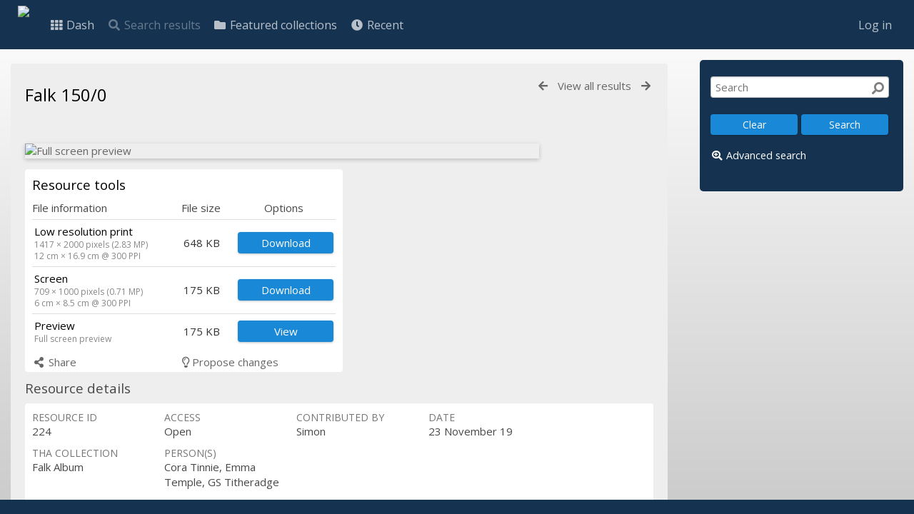

--- FILE ---
content_type: text/html; charset=UTF-8
request_url: https://digital.theatreheritage.org.au/pages/view.php?ref=205&search=%21collection2+&order_by=collection&offset=135&restypes=&starsearch=&archive=0&per_page=0&default_sort_direction=DESC&sort=ASC&context=Root&k=&curpos=&go=previous&
body_size: 13321
content:

<!DOCTYPE html>
<html lang="en">	

<!--

 ResourceSpace version SVN 9.8
 For copyright and license information see /documentation/licenses/resourcespace.txt
 https://www.resourcespace.com
 -->

<head>
<meta http-equiv="Content-Type" content="text/html; charset=UTF-8" />
<meta http-equiv="X-UA-Compatible" content="IE=edge" />
<META HTTP-EQUIV="CACHE-CONTROL" CONTENT="NO-CACHE">
<META HTTP-EQUIV="PRAGMA" CONTENT="NO-CACHE">

<meta name="viewport" content="width=device-width, initial-scale=1.0, maximum-scale=1.0" />

<title>Theatre Heritage Australia Digital Collection</title>
<link rel="icon" type="image/png" href="https://digital.theatreheritage.org.au/filestore/system/config/header_favicon.png" />

<!-- Load jQuery and jQueryUI -->
<script src="https://digital.theatreheritage.org.au/lib/js/jquery-3.6.0.min.js?css_reload_key=222" type="42fbb64cf0314d37d05f8be3-text/javascript"></script>
<script src="https://digital.theatreheritage.org.au/lib/js/jquery-ui-1.12.1.min.js?css_reload_key=222" type="42fbb64cf0314d37d05f8be3-text/javascript"></script>
<script src="https://digital.theatreheritage.org.au/lib/js/jquery.layout.js?css_reload_key=222" type="42fbb64cf0314d37d05f8be3-text/javascript"></script>
<link type="text/css" href="https://digital.theatreheritage.org.au/css/smoothness/jquery-ui.min.css?css_reload_key=222" rel="stylesheet" />
<script src="https://digital.theatreheritage.org.au/lib/js/jquery.ui.touch-punch.min.js" type="42fbb64cf0314d37d05f8be3-text/javascript"></script>
<script type="42fbb64cf0314d37d05f8be3-text/javascript" src="https://digital.theatreheritage.org.au/lib/js/jquery.tshift.min.js"></script>
<script type="42fbb64cf0314d37d05f8be3-text/javascript" src="https://digital.theatreheritage.org.au/lib/js/jquery-periodical-updater.js"></script>

    <script type="42fbb64cf0314d37d05f8be3-text/javascript">StaticSlideshowImage=false;</script>
    <script type="42fbb64cf0314d37d05f8be3-text/javascript" src="https://digital.theatreheritage.org.au/lib/js/slideshow_big.js?css_reload_key=222"></script>
    <link type="text/css" href="https://digital.theatreheritage.org.au/css/slideshow_big.css?css_reload_key=222" rel="stylesheet" />
        <script type="42fbb64cf0314d37d05f8be3-text/javascript" src="https://digital.theatreheritage.org.au/lib/js/contactsheet.js"></script>
    <script type="42fbb64cf0314d37d05f8be3-text/javascript">
    contactsheet_previewimage_prefix = 'https://digital.theatreheritage.org.au/filestore';
    </script>
    <script type="42fbb64cf0314d37d05f8be3-text/javascript">
    jQuery.noConflict();
    </script>
    
<script type="42fbb64cf0314d37d05f8be3-text/javascript">
	ajaxLoadingTimer=500;
</script>
<script type="42fbb64cf0314d37d05f8be3-text/javascript" src="https://digital.theatreheritage.org.au/lib/ckeditor/ckeditor.js"></script>
<script src="https://digital.theatreheritage.org.au/lib/js/ajax_collections.js?css_reload_key=222" type="42fbb64cf0314d37d05f8be3-text/javascript"></script>

<!--  UPPY -->
<script type="42fbb64cf0314d37d05f8be3-text/javascript" src="/lib/js/uppy.js?222"></script>
<link rel="stylesheet" href="https://digital.theatreheritage.org.au/css/uppy.min.css?css_reload_key=222">



<!-- FLOT for graphs -->
<script language="javascript" type="42fbb64cf0314d37d05f8be3-text/javascript" src="/lib/flot/jquery.flot.js"></script> 
<script language="javascript" type="42fbb64cf0314d37d05f8be3-text/javascript" src="/lib/flot/jquery.flot.time.js"></script> 
<script language="javascript" type="42fbb64cf0314d37d05f8be3-text/javascript" src="/lib/flot/jquery.flot.pie.js"></script>
<script language="javascript" type="42fbb64cf0314d37d05f8be3-text/javascript" src="/lib/flot/jquery.flot.tooltip.min.js"></script>

<!-- jsTree -->
<link rel="stylesheet" href="/lib/jstree/themes/default/style.min.css">
<script src="/lib/jstree/jstree.min.js" type="42fbb64cf0314d37d05f8be3-text/javascript"></script>
<script src="/lib/js/category_tree.js?css_reload_key=222" type="42fbb64cf0314d37d05f8be3-text/javascript"></script>

<!-- Chosen support -->

<script type="42fbb64cf0314d37d05f8be3-text/javascript">
var baseurl_short="/";
var baseurl="https://digital.theatreheritage.org.au";
var pagename="view";
var errorpageload = "<h1>Error</h1><p>Sorry, there has been an error loading this page. If you are performing a search please try refining your search query. If the problem persists please contact your system administrator</p>";
var errortext = "Error";
var applicationname = "Theatre Heritage Australia Digital Collection";
var branch_limit="";
var branch_limit_field = new Array();
var global_cookies = "";
var global_trash_html = '<!-- Global Trash Bin (added through CentralSpaceLoad) -->';
var TileNav = true;
var errornotloggedin = 'You are not logged in';
var login = 'Log in';
global_trash_html += '<div id="trash_bin" class="trash_bin ui-droppable ui-droppable-active ui-state-hover"><span class="trash_bin_text"><i class="fa fa-trash" aria-hidden="true"></i></span></div>    <div id="trash_bin_delete_dialog" style="display:none;"></div>    <div id="delete_permanent_dialog" style="display:none;text-align:left;"></div>';
oktext="OK";
var scrolltopElementCentral='.ui-layout-center';
var scrolltopElementContainer='.ui-layout-container';
var scrolltopElementCollection='.ui-layout-south';
var scrolltopElementModal='#modal'
collection_bar_hide_empty=false;
var chosenCollection='';
</script>

<script src="/lib/js/global.js?css_reload_key=222" type="42fbb64cf0314d37d05f8be3-text/javascript"></script>
<script src="/lib/js/polyfills.js?css_reload_key=222" type="42fbb64cf0314d37d05f8be3-text/javascript"></script>

<script type="42fbb64cf0314d37d05f8be3-text/javascript">

jQuery(document).ready(function() {
 jQuery.fn.reverse = [].reverse;
 jQuery(document).keyup(function (e)
  { 
    if(jQuery("input,textarea").is(":focus"))
    {
       // don't listen to keyboard arrows when focused on form elements
           }
    else if (jQuery('#lightbox').is(':visible'))
        {
        // Don't listen to keyboard arrows if viewing resources in lightbox
        }
    else
        {
        var share='';
        var modAlt=e.altKey;
        var modShift=e.shiftKey;
        var modCtrl=e.ctrlKey;
        var modMeta=e.metaKey;
        var modOn=(modAlt || modShift || modCtrl || modMeta);
        
         switch (e.which) 
         {
			 
		                // left arrow
            case 37: if ((jQuery('.prevLink').length > 0)&&(jQuery("#fancybox-content").html()=='')) {jQuery('.prevLink').click();break;}
              if ((jQuery('.prevPageLink').length > 0)) jQuery('.prevPageLink').click();
              
                                          break;
            // right arrow
            case 39: if ((jQuery('.nextLink').length > 0)&&(jQuery("#fancybox-content").html()=='')) {jQuery('.nextLink').click();break;}
              if ((jQuery('.nextPageLink').length > 0)) jQuery('.nextPageLink').click();
                                          break;   
            case 65: if (jQuery('.addToCollection').length > 0) jQuery('.addToCollection:not(.ResourcePanelIcons .addToCollection)').click();
                     break;
            case 188: if (jQuery('.prevLink').length > 0) jQuery('.prevLink').click();
                     break;
            case 190: if (jQuery('.nextLink').length > 0) jQuery('.nextLink').click();
                     break;
            case 191: if (jQuery('.upLink').length > 0) jQuery('.upLink').click();
                     break;
            case 84: if (jQuery('#toggleThumbsLink').length > 0) jQuery('#toggleThumbsLink').click();
                     break;
            case 90: if (jQuery('.enterLink').length > 0) window.location=jQuery('.enterLink').attr("href");
                     break;
            case 27: ModalClose();
                     break;
            case 86: if(!modOn){CentralSpaceLoad('https://digital.theatreheritage.org.au/pages/search.php?search=!collection'+document.getElementById("currentusercollection").innerHTML+'&k='+share,true)};
                     break;
                     }
         
     }
 });
});
</script>
<script src="/lib/lightbox/js/lightbox.min.js" type="42fbb64cf0314d37d05f8be3-text/javascript"></script><link type="text/css" href="/lib/lightbox/css/lightbox.min.css?css_reload_key=222" rel="stylesheet" />	<script type="42fbb64cf0314d37d05f8be3-text/javascript">
	function closeModalOnLightBoxEnable()
		{
		setTimeout(function() {
			if(jQuery('#lightbox').is(':visible'))
				{
				ModalClose();
				}
		}, 10);
		}

	jQuery(document).ready(function()
        {
        lightbox.option({
			'resizeDuration': 300,
			'imageFadeDuration': 300,
			'fadeDuration': 300,
			'alwaysShowNavOnTouchDevices': true})
        });
	</script>
	

<!-- Structure Stylesheet -->
<link href="https://digital.theatreheritage.org.au/css/global.css?css_reload_key=222" rel="stylesheet" type="text/css" media="screen,projection,print" />
<!-- Colour stylesheet -->
<link href="https://digital.theatreheritage.org.au/css/colour.css?css_reload_key=222" rel="stylesheet" type="text/css" media="screen,projection,print" />
<!-- Override stylesheet -->
<link href="https://digital.theatreheritage.org.au/css/css_override.php?k=&css_reload_key=222&noauth=" rel="stylesheet" type="text/css" media="screen,projection,print" />
<!--- FontAwesome for icons-->
<link rel="stylesheet" href="https://digital.theatreheritage.org.au/lib/fontawesome/css/all.min.css?css_reload_key=222">
<link rel="stylesheet" href="https://digital.theatreheritage.org.au/lib/fontawesome/css/v4-shims.min.css?css_reload_key=222">
<!-- Load specified font CSS -->
<link id="global_font_link" href="https://digital.theatreheritage.org.au/css/fonts/OpenSans.css?css_reload_key=222" rel="stylesheet" type="text/css" />

        <script src="https://digital.theatreheritage.org.au/lib/OpenLayers/OpenLayers.js" type="42fbb64cf0314d37d05f8be3-text/javascript"></script>
        <link href="/plugins/propose_changes/css/style.css?css_reload_key=222" rel="stylesheet" type="text/css" media="screen,projection,print" class="plugincss" />
		<link href="/plugins/refineresults/css/style.css?css_reload_key=222" rel="stylesheet" type="text/css" media="screen,projection,print" class="plugincss" />
		<link href="/plugins/tha_style_2024/css/style.css?css_reload_key=222" rel="stylesheet" type="text/css" media="screen,projection,print" class="plugincss" />
		<link href="/plugins/rse_workflow/css/style.css?css_reload_key=222" rel="stylesheet" type="text/css" media="screen,projection,print" class="plugincss" />
		<script type="42fbb64cf0314d37d05f8be3-text/javascript">jQuery('.plugincss').attr('class','plugincss0');</script>
</head>
<body lang="en" class="" >

<!-- Processing graphic -->
<div id='ProcessingBox' style='display: none'><h3>Processing</h3><i aria-hidden="true" class="fa fa-cog fa-spin fa-3x fa-fw"></i></div>

<!-- Loading graphic -->
	<div id="LoadingBox"><i aria-hidden="true" class="fa fa-circle-o-notch fa-spin fa-3x fa-fw"></i></div>
	
<!--Global Header-->
    <div id="Header" class=" ui-layout-north  HeaderMid">

            <div id="HeaderResponsive">
                        <a href="https://digital.theatreheritage.org.au/pages/home.php" onClick="if (!window.__cfRLUnblockHandlers) return false; return CentralSpaceLoad(this,true);" class="HeaderImgLink" data-cf-modified-42fbb64cf0314d37d05f8be3-=""><img src="https://digital.theatreheritage.org.au/filestore/system/config/linkedheaderimgsrc.png" id="HeaderImg" ></a>
                   
            <div id="HeaderButtons" style="display:none;">
                <a href="#" id="HeaderNav1Click" class="ResponsiveHeaderButton ResourcePanel ResponsiveButton">
                    <span class="rbText">Account</span>
                    <span class="fa fa-fw fa-lg fa-user"></span> </a>
                <a href="#" id="HeaderNav2Click" class="ResponsiveHeaderButton ResourcePanel ResponsiveButton">
                    <span class="rbText">Menu</span>
                    <span class="fa fa-fw fa-lg fa-bars"></span>
                </a>
            </div>
                    </div>
                <div id="HeaderNav1" class="HorizontalNav">
                        <ul>
                <li><a href="https://digital.theatreheritage.org.au/login.php">Log in</a></li>
                                                </ul>
                <script type="42fbb64cf0314d37d05f8be3-text/javascript">

 	var activeSeconds=30;

	var message_timer = null;
	var message_refs = new Array();
	var message_poll_first_run = true;

	function message_poll()
	{
		if (message_timer != null)
		{
			clearTimeout(message_timer);
			message_timer = null;
		}
		activeSeconds-=10;
		if(activeSeconds < 0)
			{
				message_timer = window.setTimeout(message_poll,10 * 1000);
				return;
			}
			        jQuery.ajax({
            url: 'https://digital.theatreheritage.org.au/pages/ajax/message.php?ajax=true',
            type: 'GET',
            success: function(messages, textStatus, xhr) {
                if(xhr.status==200 && isJson(messages) && (messages=jQuery.parseJSON(messages)) && jQuery(messages).length>0)
                    {
                    messagecount = messages.length;
                    if(messages[messages.length - 1]['ref'] == 0)
                        {
                        // The last message is a dummy entry with a count of actions and failed jobs
                        messagecount = messagecount-1;
                        }
                    totalcount   = messagecount; 
                    actioncount=0;
                    failedjobcount=0;
                    if (typeof(messages[messages.length - 1]['actioncount']) !== 'undefined') // There are actions as well as messages
                        {
                        actioncount=parseInt(messages[messagecount]['actioncount']);
                        totalcount=totalcount+actioncount;
                        }
                    if (typeof(messages[messages.length - 1]['failedjobcount']) !== 'undefined') 
                        {
                        userfailedjobcount = parseInt(messages[messagecount]['failedjobcount']['user']);
						totalcount         = totalcount + userfailedjobcount;
						failedjobcount 	   = parseInt(messages[messagecount]['failedjobcount']['all']);
                        }
                    jQuery('span.MessageTotalCountPill').html(totalcount).fadeIn();
                    if (activeSeconds > 0 || message_poll_first_run)
                        {
                        for(var i=0; i < messagecount; i++)
                            {
                            var ref = messages[i]['ref'];
                            if (message_poll_first_run)
                                {
                                message_refs.push(ref);
                                continue;
                                }
                            if (message_refs.indexOf(ref)!=-1)
                                {
                                continue;
                                }
                            message_refs.push(ref);
                            var message = nl2br(messages[i]['message']);
                            var url = messages[i]['url'];
                            if(messages[i]['type'] & 4 && pagename =='user_message' && parseInt(messages[i]['ownerid']) == parseInt(msgto))
                                {
                                // Show the message directly on the page if on user_message.php and communicating with this user
                                showUserMessage(messages[i]['message'],false);
                                }
                            else
                                {
                                // Show message popup if configured
                                                                    message_display(message, url, ref, function (ref) {
                                    jQuery.get('https://digital.theatreheritage.org.au/pages/ajax/message.php?ajax=true&seen=' + ref);
                                    });
                                                                    
                                }                           
                            message_poll();
                            }
                        }
                    if (actioncount>0)
                        {
                        jQuery('span.ActionCountPill').html(actioncount).fadeIn();;
                        }
                    else
                        {
                        jQuery('span.ActionCountPill').hide();	
                        }
                    if (messagecount>0)
                        {
                        jQuery('span.MessageCountPill').html(messagecount).fadeIn();;
                        }
                    else
                        {
                        jQuery('span.MessageCountPill').hide();	
                        }
                    if (failedjobcount>0)
                        {
                        jQuery('span.FailedJobCountPill').html(failedjobcount).fadeIn();
						let teampill = jQuery('#TeamMessages');
						if(teampill.attr('data-value') != undefined)
							{
							failedjobcount = failedjobcount + teampill.attr('data-value');
							}
						teampill.html(failedjobcount).fadeIn();
                        }
                    else
                        {
                        jQuery('span.FailedJobCountPill').hide();	
                        }
                    }
                else
                    {
                    jQuery('span.MessageTotalCountPill').hide();
                    jQuery('span.MessageCountPill').hide();
                    jQuery('span.ActionCountPill').hide();
                    }
            }
        }).done(function() {
            message_timer = window.setTimeout(message_poll,10 * 1000);
                            message_poll_first_run = false;
        });

    check_upgrade_in_progress();
    }

	jQuery(document).bind("blur focus focusin focusout load resize scroll unload click dblclick mousedown mouseup mousemove mouseover mouseout mouseenter mouseleave change select submit keydown keypress keyup error",
		function() {
			activeSeconds=30;
		});

	jQuery(document).ready(function () {
			message_poll();
		});

	function message_display(message, url, ref, callback)
	{
		if (typeof ref==="undefined")
		{
			ref=new Date().getTime();
		}
		if (typeof url==="undefined")
		{
			url="";
		}
		if (url!="")
		{
			url=decodeURIComponent(url);
			url="<a href='" + url + "'>Link</a>";
		}
		var id='message' + ref;
		if (jQuery("#" + id).length)		// already being displayed
		{
			return;
		}
		jQuery('div#MessageContainer').append("<div class='MessageBox' style='display: none;' id='" + id + "'>" + nl2br(message) + "<br />" + url + "</div>").after(function()
		{
			var t = window.setTimeout(function()
			{
				jQuery("div#" + id).fadeOut("fast",function()
					{
						this.remove()
					}
				)
			},5000);

			jQuery("div#" + id).show().bind("click",function()
			{
				jQuery("div#" + id).fadeOut("fast", function()
				{
					jQuery("div#" + id).remove();
					jQuery.get('https://digital.theatreheritage.org.au/pages/ajax/message.php?ajax=true&seen=' + ref);
					if (typeof callback === 'function')
					{
						callback();
					}
				});
			});

			jQuery("div#" + id).bind("mouseenter",function()
			{
				window.clearTimeout(t);
				jQuery("div#" + id).fadeIn("fast");
			});

			jQuery("div#" + id).bind("mouseleave",function()
			{
				window.clearTimeout(t);
				t = window.setTimeout(function()
				{
					jQuery("div#" + id).fadeOut("fast",function()
						{
							this.remove();
						}
					)},3000);
			});
		});
	}
	
	function message_modal(message, url, ref, owner)
		{
		if (typeof ref==="undefined")
			{
				ref=new Date().getTime();
			}
		if (typeof url==="undefined")
			{
				url="";
			}
		if (url!="")
			{
				url=decodeURIComponent(url);
				url="<a href='" + url + "'>Link</a>";
			}
		if (typeof owner==="undefined" || owner=='')
			{
			owner = 'Theatre Heritage Australia Digital Collection';
			}
		jQuery("#modal_dialog").html("<div class='MessageText'>" + nl2br(message) + "</div><br />" + url);
		jQuery("#modal_dialog").addClass('message_dialog');
		jQuery("#modal_dialog").dialog({
			title: 'Message from ' + owner,
			modal: true,
			resizable: false,
			buttons: [{text: 'OK',
					  click: function() {
						jQuery( this ).dialog( "close" );
						}}],
			dialogClass: 'message',
			width: 400,
			draggable: true,
			open: function(event, ui) { jQuery('.ui-widget-overlay').bind('click', function(){ jQuery("#modal_dialog").dialog('close'); }); },
			close: function( event, ui ) {
				jQuery('#modal_dialog').html('');
				jQuery("#modal_dialog").removeClass('message_dialog');
				jQuery.get('https://digital.theatreheritage.org.au/pages/ajax/message.php?ajax=true&seen=' + ref);
				},
			dialogClass: 'no-close'
			});
			 
		}

</script>
        </div>
                <div id="HeaderNav2" class="HorizontalNav HorizontalWhiteNav">
            <ul id="HeaderLinksContainer">
                                    <li class="HeaderLink">
                    <a href="https://digital.theatreheritage.org.au/pages/home.php" onClick="if (!window.__cfRLUnblockHandlers) return false; return CentralSpaceLoad(this,true);" data-cf-modified-42fbb64cf0314d37d05f8be3-="">
                        <i aria-hidden="true" class="fa fa-fw fa-th"></i>&nbsp;Dash                    </a>
                </li>
                    
        
        
                    <li class="HeaderLink">
                            <a class="SearchResultsDisabled">
                    <i aria-hidden="true" class="fa fa-fw fa-search"></i>
                    Search results                </a>
                            </li>
        
                                    <li class="HeaderLink">
                    <a href="https://digital.theatreheritage.org.au/pages/collections_featured.php" onClick="if (!window.__cfRLUnblockHandlers) return false; return CentralSpaceLoad(this,true);" data-cf-modified-42fbb64cf0314d37d05f8be3-="">
                        <i aria-hidden="true" class="fa fa-fw fa-folder"></i>&nbsp;Featured collections                    </a>
                </li>
                    
        
        
                                    <li class="HeaderLink">
                    <a href="https://digital.theatreheritage.org.au/pages/search.php?search=%21last1000&order_by=resourceid" onClick="if (!window.__cfRLUnblockHandlers) return false; return CentralSpaceLoad(this,true);" data-cf-modified-42fbb64cf0314d37d05f8be3-="">
                        <i aria-hidden="true" class="fa fa-fw fa-clock"></i>&nbsp;Recent                    </a>
                </li>
                    
        
                            
                            
                        
                        
        
        
    </ul><!-- close HeaderLinksContainer -->

    <script type="42fbb64cf0314d37d05f8be3-text/javascript">
    headerLinksDropdown();
    </script>

        </div> 

        <div class="clearer"></div></div>
        <div id="SearchBarContainer" class="ui-layout-east" >
        <script type="42fbb64cf0314d37d05f8be3-text/javascript">
var categoryTreeChecksArray = [];
</script>
<div id="SearchBox" >


<div id="SearchBoxPanel">



<div class="SearchSpace" >

    
    <form id="simple_search_form" method="post" action="https://digital.theatreheritage.org.au/pages/search.php" onSubmit="if (!window.__cfRLUnblockHandlers) return false; return CentralSpacePost(this,true);" data-cf-modified-42fbb64cf0314d37d05f8be3-="">
        <input type="hidden" name="CSRFToken" value="44c301d20a56ab7a95d4d481d60b7fc4b837c885f956ffa7705ddb0a683d9fb9@@[base64]@@c7cfc1b350be1ac2aff8eb4722f29df1a04c6d5044732291d5e1fcaa754dd075">
            <input id="ssearchbox"  name="search" type="text" class="SearchWidth" value="" placeholder="Search" alt="Simple search">
        <input id="ssearchhiddenfields" name="ssearchhiddenfields" type="hidden" value="">
        <button class="fas fa-search fa-flip-horizontal search-icon" type="submit" alt="Search" title="Search"></button>
        <script type="42fbb64cf0314d37d05f8be3-text/javascript">
                    jQuery(document).ready(function () {
                jQuery('#ssearchbox').autocomplete({
                    source: "https://digital.theatreheritage.org.au/pages/ajax/autocomplete_search.php",
                    minLength: 3,
                    });
                
                                
            });
                    </script>
            <input type="hidden" name="restypes" id="restypes" value="1,2,3,4" />
        
            
    <div class="SearchItem" id="simplesearchbuttons"><input name="Clear" id="clearbutton" class="searchbutton" type="button" value="&nbsp;&nbsp;Clear&nbsp;&nbsp;" onClick="if (!window.__cfRLUnblockHandlers) return false;  document.getElementById('ssearchbox').value='';" data-cf-modified-42fbb64cf0314d37d05f8be3-="" /><input name="Submit" id="searchbutton" class="searchbutton" type="submit" value="&nbsp;&nbsp;Search&nbsp;&nbsp;" onclick="if (!window.__cfRLUnblockHandlers) return false; SimpleSearchFieldsHideOrShow();" data-cf-modified-42fbb64cf0314d37d05f8be3-="" /><input type="button" id="Rssearchexpand" class="searchbutton" style="display:none;" value="More..."></div>            
  </form>
  <br />
    <p><i aria-hidden="true" class="fa fa-fw fa-globe"></i>&nbsp;<a onClick="if (!window.__cfRLUnblockHandlers) return false; return CentralSpaceLoad(this,true);" href="https://digital.theatreheritage.org.au/pages/geo_search.php" data-cf-modified-42fbb64cf0314d37d05f8be3-="">Geographic search</a></p>  <p><i aria-hidden="true" class="fa fa-fw fa-search-plus"></i>&nbsp;<a onClick="if (!window.__cfRLUnblockHandlers) return false; return CentralSpaceLoad(this,true);" href="https://digital.theatreheritage.org.au/pages/search_advanced.php" data-cf-modified-42fbb64cf0314d37d05f8be3-="">Advanced search</a></p>
  
      
     <!-- END of Searchbarreplace hook -->
    </div>
     <!-- END of Searchbarremove hook -->
    </div>
    
  
    
        <br /><div id="LoginBoxPanel" class="LoginBoxPanel" >
    <div class="SearchSpace">

      <h2>Log in</h2>

    <form id="anonymous_login_form" method="post" action="https://digital.theatreheritage.org.au/login.php">
        <div class="SearchItem">Username<br/><input type="text" name="username" id="name" class="SearchWidth" /></div>
        <div class="SearchItem">Password<br/><input type="password" name="password" id="password" class="SearchWidth" /></div>
        <div class="SearchItem">
            <input name="Submit" type="submit" value="&nbsp;&nbsp;Log in&nbsp;&nbsp;" />
        </div>
    </form>
    <p><br/><a href="/pages/user_request.php"><i aria-hidden="true" class="fa fa-caret-right"></i>&nbsp;Click here to apply for an account </a></p><p><a href="/pages/user_password.php"><i aria-hidden="true" class="fa fa-caret-right"></i>&nbsp;Click here if you have forgotten your password</a>    <br/>    </p>
    </div>
 
    </div>
    
      
    
    

</div>
        </div>
        
<!--Main Part of the page-->
<div id="UICenter" class="ui-layout-center Search"><div id="CentralSpaceContainer" ><div id="CentralSpace">


<script type="42fbb64cf0314d37d05f8be3-text/javascript">
 
linkreload = true;
jQuery(document).ready(function()
    {
    ActivateHeaderLink("https:\/\/digital.theatreheritage.org.au%2Fpages%2Fview.php%3Fref%3D205%26search%3D%2521collection2%2B%26order_by%3Dcollection%26offset%3D135%26restypes%3D%26starsearch%3D%26archive%3D0%26per_page%3D0%26default_sort_direction%3DDESC%26sort%3DASC%26context%3DRoot%26k%3D%26curpos%3D%26go%3Dprevious%26");

    jQuery(document).mouseup(function(e) 
        {
        var linksContainer = jQuery("#DropdownCaret");
        if (linksContainer.has(e.target).length === 0 && !linksContainer.is(e.target)) 
            {
            jQuery('#OverFlowLinks').hide();
            }
        });
    });

window.onresize=function()
    {
    ReloadLinks();
    }
</script>
    <iframe id="dlIFrm"
            frameborder=0
            scrolling="auto"
            style="display:none"
                > This browser can not use IFRAME.</iframe>
    <script type="42fbb64cf0314d37d05f8be3-text/javascript">
var resource_lock_status = 0;
var lockmessage = new Array();
lockmessage[224] = '';


function updateResourceLock(resource,lockstatus)
    {
    // Fire an ajax call to update the lock state and update resource tools if successful
    jQuery.ajax({
        type: 'POST',
        url: '/pages/ajax/user_action.php',
        data: {
            ajax: 'true',
            action: 'updatelock',
            ref: resource,
            lock: lockstatus,
            CSRFToken: "55ca822a7d42f8268da30b25788c3c2af8737a9c049b432106eb1446cc5070c9@@[base64]@@eb30d3495f06429a9657d2b52409f38f1d6f34014583a58e85ec9ba283df9801"        },
        success: function(response,status,xhr)
            {
            jQuery('#lock_link_' + resource).toggleClass("ResourceLocked");
            jQuery('#lock_link_' + resource).toggleClass("ResourceUnlocked");
            if(lockstatus==1)
                {               
                jQuery('#lock_link_' + resource).html('&nbsp;Unlock');
                jQuery('#lock_link_' + resource).attr("title","You have locked this resource");
                lockmessage[resource] = 'You have locked this resource';
                jQuery('#lock_details_link').show();
                }
            else
                {
                jQuery('#lock_link_' + resource).html('&nbsp;Lock');
                lockmessage[resource] = '';
                jQuery('#lock_details_link').hide();
                // Timeout added as title resists removal if cursor is hovering as it is removed
                setTimeout(function() {jQuery('#lock_link_' + resource).removeAttr("title");},1000);
                }
            resource_lock_status = !resource_lock_status;
            },
        error: function(xhr, status, error)
            {
            console.log(xhr);
            if(typeof xhr.responseJSON.message !== undefined)
                {
                styledalert('Error',xhr.responseJSON.message);
                }
            else
                {
                styledalert('Error',xhr.statusText);
                }
            }
        });
    }


</script>
<!--Panel for record and details-->
<div class="RecordBox">
<div class="RecordPanel">

<div class="RecordHeader">

<div class="backtoresults">
<a class="prevLink fa fa-arrow-left" href="https://digital.theatreheritage.org.au/pages/view.php?ref=224&search=%21collection2+&order_by=collection&offset=135&restypes=&starsearch=&archive=0&per_page=0&default_sort_direction=DESC&sort=ASC&context=Root&k=&curpos=&go=previous&amp;" onClick="if (!window.__cfRLUnblockHandlers) return false; return CentralSpaceLoad(this);" title="Previous result" data-cf-modified-42fbb64cf0314d37d05f8be3-=""></a>
	<a class="upLink" href="https://digital.theatreheritage.org.au/pages/search.php?ref=224&search=%21collection2+&order_by=collection&offset=135&restypes=&starsearch=&archive=0&per_page=0&default_sort_direction=DESC&sort=ASC&context=Root&k=&curpos=&go=up&place=224" onClick="if (!window.__cfRLUnblockHandlers) return false; return CentralSpaceLoad(this);" data-cf-modified-42fbb64cf0314d37d05f8be3-="">View all results</a>
	<a class="nextLink fa fa-arrow-right" href="https://digital.theatreheritage.org.au/pages/view.php?ref=224&search=%21collection2+&order_by=collection&offset=135&restypes=&starsearch=&archive=0&per_page=0&default_sort_direction=DESC&sort=ASC&context=Root&k=&curpos=&go=next&amp;" onClick="if (!window.__cfRLUnblockHandlers) return false; return CentralSpaceLoad(this);" title="Next result" data-cf-modified-42fbb64cf0314d37d05f8be3-=""></a>

</div>

<h1>Falk 150/0&nbsp;</h1>
</div>



<div class="RecordResource">
    <div id="previewimagewrapper">
        <a id="previewimagelink" class="enterLink" href="https://digital.theatreheritage.org.au/pages/preview.php?ref=224&search=%21collection2+&order_by=collection&offset=135&restypes=&starsearch=&archive=0&per_page=0&default_sort_direction=DESC&sort=ASC&context=Root&k=&curpos=&ext=jpg&" title="Full screen preview" style="position:relative;" onclick="if (!window.__cfRLUnblockHandlers) return false; return CentralSpaceLoad(this);" data-cf-modified-42fbb64cf0314d37d05f8be3-="">
                <img id="previewimage"
             class="Picture"
             src="https://digital.theatreheritage.org.au/filestore/2/2/4_798a6ed2138fb54/224scr_57c784f97d8c93f.jpg?v=1628233894" 
             alt="Full screen preview" 
             GALLERYIMG="no"
        />
        
    <script type="42fbb64cf0314d37d05f8be3-text/javascript">
        jQuery(document).ready(function() {
            jQuery('#previewimagelink').removeAttr('onclick');
        });
    </script>

            </a>
    </div>
        <script type="42fbb64cf0314d37d05f8be3-text/javascript">

    // Ensure each preview "View" button causes a link to its correct image size
    jQuery(document).on('click', '.previewsizelink', function(event) {
        var data_viewsize= event.target.getAttribute('data-viewsize');
        var data_viewsizeurl= event.target.getAttribute('data-viewsizeurl');
        event.preventDefault();
        var default_viewsizeurl = document.getElementById("previewimagelink").getAttribute("href");    
        document.getElementById("previewimagelink").setAttribute("href", data_viewsizeurl);    
        jQuery('#previewimage').click(); 
        document.getElementById("previewimagelink").setAttribute("href", default_viewsizeurl);    
        });
    
    </script>
        <script type="42fbb64cf0314d37d05f8be3-text/javascript">
    jQuery(document).ready(function() {
        jQuery('#previewimagelink')
                                    .attr('href', 'https://digital.theatreheritage.org.au/filestore/2/2/4_798a6ed2138fb54/224scr_57c784f97d8c93f.jpg?v=1628233894')
                                    .attr('data-title', "Falk 150/0")
                .attr('data-lightbox', 'lightbox224');
    });
    </script>
    <div class="RecordDownload" id="RecordDownload">
<div class="RecordDownloadSpace">
<h2 id="resourcetools">Resource tools</h2>

<table cellpadding="0" cellspacing="0" id="ResourceDownloadOptions">
<tr >
				<td>File information</td>
								<td>File size</td>
								<td class="textcenter">Options</td>
				</tr>
 						<tr class="DownloadDBlend" id="DownloadBox0">
		<td class="DownloadFileName"><h2>Low resolution print</h2><p>1417 &times; 2000 pixels (2.83 MP)</p><p>12 cm &times; 16.9 cm @ 300 PPI</p></td><td class="DownloadFileSize">648&nbsp;KB</td>

		
		        <td class="DownloadButton">
         <a id="downloadlink" href="#" onclick="if (!window.__cfRLUnblockHandlers) return false; directDownload('https://digital.theatreheritage.org.au/pages/download_progress.php?ref=224&size=lpr&ext=jpg&k=')" data-cf-modified-42fbb64cf0314d37d05f8be3-="">Download</a>			</td>
					</tr>
				<tr class="DownloadDBlend" id="DownloadBox1">
		<td class="DownloadFileName"><h2>Screen</h2><p>709 &times; 1000 pixels (0.71 MP)</p><p>6 cm &times; 8.5 cm @ 300 PPI</p></td><td class="DownloadFileSize">175&nbsp;KB</td>

		
		        <td class="DownloadButton">
         <a id="downloadlink" href="#" onclick="if (!window.__cfRLUnblockHandlers) return false; directDownload('https://digital.theatreheritage.org.au/pages/download_progress.php?ref=224&size=scr&ext=jpg&k=')" data-cf-modified-42fbb64cf0314d37d05f8be3-="">Download</a>			</td>
					</tr>
		 
				<tr class="DownloadDBlend"><td class="DownloadFileName"><h2>Preview</h2><p>Full screen preview</p></td><td class="DownloadFileSize">175&nbsp;KB</td>
								<td class="DownloadButton">
				<a class="enterLink" id="previewlink" href="https://digital.theatreheritage.org.au/pages/preview.php?ref=224&search=%21collection2+&order_by=collection&offset=135&restypes=&starsearch=&archive=0&per_page=0&default_sort_direction=DESC&sort=ASC&context=Root&k=&curpos=&ext=jpg&">View</a>
				</td>
				</tr>
				</table>

<ul id="ResourceToolsContainer">
		<li><a href="https://digital.theatreheritage.org.au/pages/resource_share.php?ref=224&search=%21collection2+&order_by=collection&offset=135&restypes=&starsearch=&archive=0&per_page=0&default_sort_direction=DESC&sort=ASC&context=Root&k=&curpos=" onclick="if (!window.__cfRLUnblockHandlers) return false; return ModalLoad(this, true);" data-cf-modified-42fbb64cf0314d37d05f8be3-="">
		<i class='fa fa-fw fa-share-alt'></i>&nbsp;Share		</a></li>
					<li><a href="https://digital.theatreheritage.org.au/plugins/propose_changes/pages/propose_changes.php?ref=224&amp;search=%21collection2+&amp;search_offset=135&amp;order_by=collection&amp;sort=ASC&amp;archive=0" onClick="if (!window.__cfRLUnblockHandlers) return false; return CentralSpaceLoad(this,true);" data-cf-modified-42fbb64cf0314d37d05f8be3-=""><i class='fa fa-lightbulb-o'></i>&nbsp;Propose changes</a></li>
			</ul>
</div>
<div class="clearerleft"> </div>

</div>
<div id="Panel1" class="ViewPanel">
    <div id="Titles1" class="ViewPanelTitles">
        <div class="Title Selected" panel="Metadata">Resource details</div>
    </div>
</div>
        
        
<div id="Metadata">
<div id="tab0-224" class="TabbedPanel MetaTabIsNotModal-224">
<div class="clearerleft"> </div>
<div>
<div class="itemNarrow"><h3>Resource ID</h3><p>224</p></div><div class="itemNarrow"><h3>Access</h3><p>Open</p></div>	<div class="itemNarrow"><h3>Contributed by</h3><p>Simon</p></div>	<div 
                class="itemNarrow itemType4">
				<h3>Date</h3><p>23 November 19</p></div><div 
                class="itemNarrow itemType3">
				<h3>THA Collection</h3><p>Falk Album</p></div><div 
                class="itemNarrow itemType9">
				<h3>Person(s)</h3><p>Cora Tinnie, Emma Temple, GS Titheradge</p></div> <div class="clearerleft"></div> <div class="item citation"><h3>Citation</h3><p>Falk 150/0, Falk Album, Nick Henderson Collection, Digitised by Theatre Heritage Australia, 2019</p></div><div class="item"><h3>Caption</h3><p><p>Image 150/1 & Image 150/2 Cora Tinnie<br>
Image 150/3 - Image 150/7 Emma Temple<br>
Image 150/8 & Image 150/9 GS Titheradge</p></p></div>

<div class="clearerleft"> </div></div>
</div>
<!-- end of tabbed panel-->
</div>

</div>

</div>

</div>


    <div class="RecordBox">
    <div class="RecordPanel">
    <div class="Title">Consent management</div>

       
	
    
    </div>
    
    </div>
        <div class="RecordBox">
    <div class="RecordPanel">
    <div class="Title">License management</div>

       
	
    
    </div>
    
    </div>
    

<!--Begin Resource Comments -->

<div class="RecordBox">	
	<div class="RecordPanel">	
	    <div id="Comments">				
    		<div id="CommentsPanelHeader">
    			<div id="CommentsPanelHeaderRow">
    				<div id="CommentsPanelHeaderRowTitle">
    					<div class="Title">Comments</div>
    				</div>
					    			</div>
    		</div>
    		<div id="CommentsContainer">
    			<!-- populated on completion of DOM load -->
    		</div>	
		</div>	
	</div>
</div>
<script type="42fbb64cf0314d37d05f8be3-text/javascript">
	jQuery(document).ready(function () {		
		jQuery("#CommentsContainer").load(
			baseurl_short + "pages/ajax/comments_handler.php?ref=224", 
			function() {
			if (jQuery.type(jQuery(window.location.hash)[0])!=="undefined")				
				jQuery(window.location.hash)[0].scrollIntoView();
			}						
		);	
	});			
</script>	
<!-- End Resource Comments -->
	  	  

<!--Panel for related themes / collections -->
	<div class="RecordBox">
	<div class="RecordPanel">  
	<div id="CollectionsThemes">
	<div class="RecordResouce BasicsBox nopadding">
	<div class="Title">Related featured and public collections</div>

	            <a href="https://digital.theatreheritage.org.au/pages/search.php?search=%21collection2" onclick="if (!window.__cfRLUnblockHandlers) return false; return CentralSpaceLoad(this, true);" data-cf-modified-42fbb64cf0314d37d05f8be3-=""><i aria-hidden="true" class="fa fa-caret-right"></i>&nbsp; THA Collections / Falk Album</a><br>
				
	</div>
	</div>
	</div>
	
	</div><!--Panel for search for similar resources-->
<div class="RecordBox">
<div class="RecordPanel"> 
<div id="SearchSimilar">

<div class="RecordResouce">
<div class="Title">Search for similar resources</div>

<script type="42fbb64cf0314d37d05f8be3-text/javascript">
function RootUpdateFSResultCount()
	{
	// set the target of the form to be the result count iframe and submit

	// some pages are erroneously calling this function because it exists in unexpected
	// places due to dynamic page loading. So only do it if it seems likely to work.
	if(jQuery('#Rootfindsimilar').length > 0)
		{
		document.getElementById("Rootfindsimilar").target="Rootresultcount";
		document.getElementById("Rootcountonly").value="yes";
		document.getElementById("Rootfindsimilar").submit();
		document.getElementById("Rootfindsimilar").target="";
		document.getElementById("Rootcountonly").value="";
		}
	}
</script>

<form method="post" action="https://digital.theatreheritage.org.au/pages/find_similar.php?context=Root" id="Rootfindsimilar">
<input type="hidden" name="resource_type" value="1">
<input type="hidden" name="countonly" id="Rootcountonly" value="">
    <input type="hidden" name="CSRFToken" value="e927a24c983efa354575c0b2ebcb75f45b81af35de59e2fbf0513d21016e5e16@@[base64]@@cf6327ab7146d70f9fa5578f9289939068e2de5ca2efae5eb2801b5cc721dcfa">
    			<div class="SearchSimilar"><input type=checkbox id="Rootsimilar_search_falk_0" name="keyword_falk" value="yes" onClick="if (!window.__cfRLUnblockHandlers) return false; RootUpdateFSResultCount();" data-cf-modified-42fbb64cf0314d37d05f8be3-=""><label for="similar_search_falk_0">&nbsp;falk</label></div>
						<div class="SearchSimilar"><input type=checkbox id="Rootsimilar_search_150_1" name="keyword_150" value="yes" onClick="if (!window.__cfRLUnblockHandlers) return false; RootUpdateFSResultCount();" data-cf-modified-42fbb64cf0314d37d05f8be3-=""><label for="similar_search_150_1">&nbsp;150</label></div>
						<div class="SearchSimilar"><input type=checkbox id="Rootsimilar_search_emma_2" name="keyword_emma" value="yes" onClick="if (!window.__cfRLUnblockHandlers) return false; RootUpdateFSResultCount();" data-cf-modified-42fbb64cf0314d37d05f8be3-=""><label for="similar_search_emma_2">&nbsp;emma</label></div>
						<div class="SearchSimilar"><input type=checkbox id="Rootsimilar_search_temple_3" name="keyword_temple" value="yes" onClick="if (!window.__cfRLUnblockHandlers) return false; RootUpdateFSResultCount();" data-cf-modified-42fbb64cf0314d37d05f8be3-=""><label for="similar_search_temple_3">&nbsp;temple</label></div>
						<div class="SearchSimilar"><input type=checkbox id="Rootsimilar_search_falk_4" name="keyword_falk" value="yes" onClick="if (!window.__cfRLUnblockHandlers) return false; RootUpdateFSResultCount();" data-cf-modified-42fbb64cf0314d37d05f8be3-=""><label for="similar_search_falk_4">&nbsp;falk</label></div>
						<div class="SearchSimilar"><input type=checkbox id="Rootsimilar_search_album_5" name="keyword_album" value="yes" onClick="if (!window.__cfRLUnblockHandlers) return false; RootUpdateFSResultCount();" data-cf-modified-42fbb64cf0314d37d05f8be3-=""><label for="similar_search_album_5">&nbsp;album</label></div>
						<div class="SearchSimilar"><input type=checkbox id="Rootsimilar_search_falk_6" name="keyword_falk" value="yes" onClick="if (!window.__cfRLUnblockHandlers) return false; RootUpdateFSResultCount();" data-cf-modified-42fbb64cf0314d37d05f8be3-=""><label for="similar_search_falk_6">&nbsp;falk</label></div>
						<div class="SearchSimilar"><input type=checkbox id="Rootsimilar_search_album_7" name="keyword_album" value="yes" onClick="if (!window.__cfRLUnblockHandlers) return false; RootUpdateFSResultCount();" data-cf-modified-42fbb64cf0314d37d05f8be3-=""><label for="similar_search_album_7">&nbsp;album</label></div>
						<div class="SearchSimilar"><input type=checkbox id="Rootsimilar_search_gs_8" name="keyword_gs" value="yes" onClick="if (!window.__cfRLUnblockHandlers) return false; RootUpdateFSResultCount();" data-cf-modified-42fbb64cf0314d37d05f8be3-=""><label for="similar_search_gs_8">&nbsp;gs</label></div>
						<div class="SearchSimilar"><input type=checkbox id="Rootsimilar_search_titheradge_9" name="keyword_titheradge" value="yes" onClick="if (!window.__cfRLUnblockHandlers) return false; RootUpdateFSResultCount();" data-cf-modified-42fbb64cf0314d37d05f8be3-=""><label for="similar_search_titheradge_9">&nbsp;titheradge</label></div>
						<div class="SearchSimilar"><input type=checkbox id="Rootsimilar_search_cora_10" name="keyword_cora" value="yes" onClick="if (!window.__cfRLUnblockHandlers) return false; RootUpdateFSResultCount();" data-cf-modified-42fbb64cf0314d37d05f8be3-=""><label for="similar_search_cora_10">&nbsp;cora</label></div>
						<div class="SearchSimilar"><input type=checkbox id="Rootsimilar_search_tinnie_11" name="keyword_tinnie" value="yes" onClick="if (!window.__cfRLUnblockHandlers) return false; RootUpdateFSResultCount();" data-cf-modified-42fbb64cf0314d37d05f8be3-=""><label for="similar_search_tinnie_11">&nbsp;tinnie</label></div>
						<div class="SearchSimilar"><input type=checkbox id="Rootsimilar_search_falk_12" name="keyword_falk" value="yes" onClick="if (!window.__cfRLUnblockHandlers) return false; RootUpdateFSResultCount();" data-cf-modified-42fbb64cf0314d37d05f8be3-=""><label for="similar_search_falk_12">&nbsp;falk</label></div>
						<div class="SearchSimilar"><input type=checkbox id="Rootsimilar_search_150_13" name="keyword_150" value="yes" onClick="if (!window.__cfRLUnblockHandlers) return false; RootUpdateFSResultCount();" data-cf-modified-42fbb64cf0314d37d05f8be3-=""><label for="similar_search_150_13">&nbsp;150</label></div>
						<div class="SearchSimilar"><input type=checkbox id="Rootsimilar_search_2019_14" name="keyword_2019" value="yes" onClick="if (!window.__cfRLUnblockHandlers) return false; RootUpdateFSResultCount();" data-cf-modified-42fbb64cf0314d37d05f8be3-=""><label for="similar_search_2019_14">&nbsp;2019</label></div>
						<div class="SearchSimilar"><input type=checkbox id="Rootsimilar_search_11_15" name="keyword_11" value="yes" onClick="if (!window.__cfRLUnblockHandlers) return false; RootUpdateFSResultCount();" data-cf-modified-42fbb64cf0314d37d05f8be3-=""><label for="similar_search_11_15">&nbsp;11</label></div>
						<div class="SearchSimilar"><input type=checkbox id="Rootsimilar_search_23_16" name="keyword_23" value="yes" onClick="if (!window.__cfRLUnblockHandlers) return false; RootUpdateFSResultCount();" data-cf-modified-42fbb64cf0314d37d05f8be3-=""><label for="similar_search_23_16">&nbsp;23</label></div>
						<div class="SearchSimilar"><input type=checkbox id="Rootsimilar_search_03_17" name="keyword_03" value="yes" onClick="if (!window.__cfRLUnblockHandlers) return false; RootUpdateFSResultCount();" data-cf-modified-42fbb64cf0314d37d05f8be3-=""><label for="similar_search_03_17">&nbsp;03</label></div>
						<div class="SearchSimilar"><input type=checkbox id="Rootsimilar_search_37_18" name="keyword_37" value="yes" onClick="if (!window.__cfRLUnblockHandlers) return false; RootUpdateFSResultCount();" data-cf-modified-42fbb64cf0314d37d05f8be3-=""><label for="similar_search_37_18">&nbsp;37</label></div>
						<div class="SearchSimilar"><input type=checkbox id="Rootsimilar_search_08_19" name="keyword_08" value="yes" onClick="if (!window.__cfRLUnblockHandlers) return false; RootUpdateFSResultCount();" data-cf-modified-42fbb64cf0314d37d05f8be3-=""><label for="similar_search_08_19">&nbsp;08</label></div>
						<div class="SearchSimilar"><input type=checkbox id="Rootsimilar_search_2019_20" name="keyword_2019" value="yes" onClick="if (!window.__cfRLUnblockHandlers) return false; RootUpdateFSResultCount();" data-cf-modified-42fbb64cf0314d37d05f8be3-=""><label for="similar_search_2019_20">&nbsp;2019</label></div>
						<div class="SearchSimilar"><input type=checkbox id="Rootsimilar_search_11_21" name="keyword_11" value="yes" onClick="if (!window.__cfRLUnblockHandlers) return false; RootUpdateFSResultCount();" data-cf-modified-42fbb64cf0314d37d05f8be3-=""><label for="similar_search_11_21">&nbsp;11</label></div>
						<div class="SearchSimilar"><input type=checkbox id="Rootsimilar_search_23_22" name="keyword_23" value="yes" onClick="if (!window.__cfRLUnblockHandlers) return false; RootUpdateFSResultCount();" data-cf-modified-42fbb64cf0314d37d05f8be3-=""><label for="similar_search_23_22">&nbsp;23</label></div>
						<div class="SearchSimilar"><input type=checkbox id="Rootsimilar_search_03_23" name="keyword_03" value="yes" onClick="if (!window.__cfRLUnblockHandlers) return false; RootUpdateFSResultCount();" data-cf-modified-42fbb64cf0314d37d05f8be3-=""><label for="similar_search_03_23">&nbsp;03</label></div>
						<div class="SearchSimilar"><input type=checkbox id="Rootsimilar_search_37_24" name="keyword_37" value="yes" onClick="if (!window.__cfRLUnblockHandlers) return false; RootUpdateFSResultCount();" data-cf-modified-42fbb64cf0314d37d05f8be3-=""><label for="similar_search_37_24">&nbsp;37</label></div>
						<div class="SearchSimilar"><input type=checkbox id="Rootsimilar_search_08_25" name="keyword_08" value="yes" onClick="if (!window.__cfRLUnblockHandlers) return false; RootUpdateFSResultCount();" data-cf-modified-42fbb64cf0314d37d05f8be3-=""><label for="similar_search_08_25">&nbsp;08</label></div>
					<div class="clearerleft"> </div>
		<br />
		<input name="search" type="submit" value="&nbsp;&nbsp;Search&nbsp;&nbsp;" id="Rootdosearch"/>
		<iframe src="https://digital.theatreheritage.org.au/pages/blank.html" frameborder=0 scrolling=no width=1 height=1 style="visibility:hidden;" name="Rootresultcount" id="Rootresultcount"></iframe>
		</form>
		
<div class="clearerleft"> </div>
</div>
</div>
</div>

</div>

<script type="42fbb64cf0314d37d05f8be3-text/javascript">
jQuery('document').ready(function()
    {
	/* Call SelectTab upon page load to select first tab*/
    SelectMetaTab(224,0,false);
    registerCollapsibleSections(false);
    });
</script>
    <div class="clearer"></div>

    <!-- Use aria-live assertive for high priority changes in the content: -->
    <span role="status" aria-live="assertive" class="ui-helper-hidden-accessible"></span>

    <!-- Global Trash Bin -->
    <div id="trash_bin" class="trash_bin ui-droppable ui-droppable-active ui-state-hover"><span class="trash_bin_text"><i class="fa fa-trash" aria-hidden="true"></i></span></div>
    <div id="trash_bin_delete_dialog" style="display:none;"></div>
    <div id="delete_permanent_dialog" style="display:none;text-align:left;"></div>

    <div class="clearerleft"></div>
    </div><!--End div-CentralSpace-->

    <div class="clearer"></div>

     

<!-- Google Analytics -->
<script type="42fbb64cf0314d37d05f8be3-text/javascript">
(function(i,s,o,g,r,a,m){i['GoogleAnalyticsObject']=r;i[r]=i[r]||function(){
(i[r].q=i[r].q||[]).push(arguments)},i[r].l=1*new Date();a=s.createElement(o),
m=s.getElementsByTagName(o)[0];a.async=1;a.src=g;m.parentNode.insertBefore(a,m)
})(window,document,'script','//www.google-analytics.com/analytics.js','ga');

ga('create', 'UA-91776796-1', 'auto');  // Replace with your property ID.
ga('send','pageview');

</script>
<!-- End Google Analytics -->

</div><!-- End CentralSpaceContainer --></div><!-- End UICenter --><!--CollectionDiv--></div>
	
		<script type="42fbb64cf0314d37d05f8be3-text/javascript">
			usercollection='710294';
		var collections_popout = false;
			</script>    
        <script type="42fbb64cf0314d37d05f8be3-text/javascript">
        var resizeTimer;
        myLayout=jQuery('body').layout(
            {
            livePaneResizing:true,
            triggerEventsDuringLiveResize: false,
            resizerTip: 'Resize',

            east__spacing_open:0,
            east__spacing_closed:8,
            east_resizable: true,
            east__closable: false,
            east__size: 295,

            north_resizable: false,
            north__closable:false,
            north__spacing_closed: 0,
            north__spacing_open: 0,
            
                            
                south__initHidden: true,
                            });
                </script>
        		<!-- Responsive -->
		<script src="/lib/js/responsive.js?css_reload_key=222" type="42fbb64cf0314d37d05f8be3-text/javascript"></script>
		<script type="42fbb64cf0314d37d05f8be3-text/javascript">
        function toggleSimpleSearch()
            {
            if(jQuery("#searchspace").hasClass("ResponsiveSimpleSearch"))
                {
                jQuery("#searchspace").removeClass("ResponsiveSimpleSearch");
                jQuery("#SearchBarContainer").removeClass("FullSearch");
                jQuery("#Rssearchexpand").val("More...");
                jQuery('#UICenter').show(0);
                search_show = false;
                }
            else
                {
                jQuery("#searchspace").addClass("ResponsiveSimpleSearch");
                jQuery("#SearchBarContainer").addClass("FullSearch");
                jQuery("#Rssearchexpand").val(" Less... ");
                jQuery('#UICenter').hide(0);
                search_show = true;
                }
            }
		
		function toggleResultOptions()
			{
			jQuery("#CentralSpace .TopInpageNavLeft .InpageNavLeftBlock").slideToggle(100);
			jQuery("#ResponsiveResultCount").toggle();
			jQuery("#SearchResultFound").hide();
			jQuery("#CentralSpace .TopInpageNavLeft .InpageNavLeftBlock.icondisplay").css('display', 'inline-block');
			}
		
		/* Responsive Stylesheet inclusion based upon viewing device */
		if(document.createStyleSheet)
			{
			document.createStyleSheet('https://digital.theatreheritage.org.au/css/responsive/slim-style.css?rcsskey=222');
			}
		else
			{
			jQuery("head").append("<link rel='stylesheet' href='https://digital.theatreheritage.org.au/css/responsive/slim-style.css?rcsskey=222' type='text/css' media='screen' />");
			}
		
		if(!is_touch_device() && jQuery(window).width() <= 1280)
			{
			if(document.createStyleSheet)
				{
				document.createStyleSheet('https://digital.theatreheritage.org.au/css/responsive/slim-non-touch.css?rcsskey=222');
				}
			else
				{
				jQuery("head").append("<link rel='stylesheet' href='https://digital.theatreheritage.org.au/css/responsive/slim-non-touch.css?rcsskey=222' type='text/css' media='screen' />");
				}
			}
		
		var responsive_show = "Hide";
		var responsive_hide;
		var responsive_newpage = true;
		
		if(jQuery(window).width() <= 1100)
			{
			jQuery('.ResponsiveViewFullSite').css('display', 'block');
			SetCookie("browse_show","hide");
			}
		else
			{
			jQuery('.ResponsiveViewFullSite').css('display', 'none');
			}
		
		if(jQuery(window).width()<=700)
			{
			touchScroll("UICenter");
			}
        
        var lastWindowWidth = jQuery(window).width();

		jQuery(window).resize(function()
			{
            // Check if already resizing
            if(typeof rsresize !== 'undefined')
                {
                return;
                }

            newwidth = jQuery( window ).width();

            if(lastWindowWidth > 1100 && newwidth < 1100 && (typeof browse_show === 'undefined' || browse_show != 'hide'))
                {
                // Set flag to prevent recursive loop
                rsresize = true;
                ToggleBrowseBar();
                rsresize = undefined;
                }
            else if(lastWindowWidth < 1100 && newwidth > 1100 && typeof browse_show !== 'undefined' && browse_show == 'show')
                {
                rsresize = true;
                ToggleBrowseBar('open');
                rsresize = undefined;
                }
            else if(lastWindowWidth > 900 && newwidth < 900)
                {
                rsresize = true;
                console.log("hiding collections");
                hideMyCollectionsCols();
                responsiveCollectionBar();
                jQuery('#CollectionDiv').hide(0);
                rsresize = undefined;
                }
            else if(lastWindowWidth < 900 && newwidth > 900)
                {
                rsresize = true;
                showResponsiveCollection();
                rsresize = undefined;
                }

            lastWindowWidth = newwidth;            
            });
		
		jQuery("#HeaderNav1Click").click(function(event)
			{
			event.preventDefault();
			if(jQuery(this).hasClass("RSelectedButton"))
				{
				jQuery(this).removeClass("RSelectedButton");
				jQuery("#HeaderNav1").slideUp(0);
				jQuery("#Header").removeClass("HeaderMenu");
				}
			else
				{
				jQuery("#HeaderNav2Click").removeClass("RSelectedButton");
				jQuery("#HeaderNav2").slideUp(80);				
				jQuery("#Header").addClass("HeaderMenu");				
				jQuery(this).addClass("RSelectedButton");
				jQuery("#HeaderNav1").slideDown(80);
				}
			if(jQuery("#searchspace").hasClass("ResponsiveSimpleSearch"))
				{
				toggleSimpleSearch();
				}      
			});
		
		jQuery("#HeaderNav2Click").click(function(event)
			{
			event.preventDefault();
			if(jQuery(this).hasClass("RSelectedButton"))
				{
				jQuery(this).removeClass("RSelectedButton");
				jQuery("#HeaderNav2").slideUp(0);
				jQuery("#Header").removeClass("HeaderMenu");
				
				}
			else
				{
				jQuery("#Header").addClass("HeaderMenu");
				jQuery("#HeaderNav1Click").removeClass("RSelectedButton");
				jQuery("#HeaderNav1").slideUp(80);
				jQuery(this).addClass("RSelectedButton");
				jQuery("#HeaderNav2").slideDown(80);
				} 
			if(jQuery("#searchspace").hasClass("ResponsiveSimpleSearch"))
				{
				toggleSimpleSearch();
				}  
			});
		
		jQuery("#HeaderNav2").on("click","a",function()
			{
			if(jQuery(window).width() <= 1200)
				{
				jQuery("#HeaderNav2").slideUp(0);
				jQuery("#HeaderNav2Click").removeClass("RSelectedButton");
				}
			});
		jQuery("#HeaderNav1").on("click","a",function()
			{
			if(jQuery(window).width() <= 1200)
				{
				jQuery("#HeaderNav1").slideUp(00);
				jQuery("#HeaderNav1Click").removeClass("RSelectedButton");
				}
			});
		jQuery("#SearchBarContainer").on("click","#Rssearchexpand",toggleSimpleSearch);
		jQuery("#CentralSpaceContainer").on("click","#Responsive_ResultDisplayOptions",function(event)
			{
			if(jQuery(this).hasClass("RSelectedButton"))
				{
				jQuery(this).removeClass("RSelectedButton");
				}
			else
				{
				jQuery(this).addClass("RSelectedButton");
				}
			toggleResultOptions();
			});
		
		if(jQuery(window).width() <= 700 && jQuery(".ListviewStyle").length && is_touch_device())
			{
			jQuery("td:last-child,th:last-child").hide();
			}
		</script>
		<!-- end of Responsive -->
			<!-- Start of modal support -->
	<div id="modal_overlay" onClick="if (!window.__cfRLUnblockHandlers) return false; ModalClose();" data-cf-modified-42fbb64cf0314d37d05f8be3-=""></div>
	<div id="modal_outer">
	<div id="modal">
	</div>
	</div>
	<div id="modal_dialog" style="display:none;"></div>
	<script type="42fbb64cf0314d37d05f8be3-text/javascript">
	jQuery(window).bind('resize.modal', ModalCentre);
	</script>
	<!-- End of modal support -->
	
	<script type="42fbb64cf0314d37d05f8be3-text/javascript">
	
	try
		{
		top.history.replaceState(document.title+'&&&'+jQuery('#CentralSpace').html(), applicationname);
		}
	catch(e){console.log(e);
	}
	
	</script>

	<script type="42fbb64cf0314d37d05f8be3-text/javascript">

		/* Destroy tagEditor if below breakpoint window size (doesn't work in responsize mode */

		window_width = jQuery(window).width();
		window_width_breakpoint = 1100;
		simple_search_pills_view = false;

		/* Page load */

		if(window_width <= window_width_breakpoint && simple_search_pills_view == true)
			{
			jQuery('#ssearchbox').tagEditor('destroy');
			}

		/* Page resized to below breakpoint */
		
		jQuery(window).resize(function() 
			{
			window_width = jQuery(window).width();
			if(window_width <= window_width_breakpoint && simple_search_pills_view == true)
				{
				jQuery('#ssearchbox').tagEditor('destroy');
				}
			});

	</script>
	
		<script src="/cdn-cgi/scripts/7d0fa10a/cloudflare-static/rocket-loader.min.js" data-cf-settings="42fbb64cf0314d37d05f8be3-|49" defer></script><script defer src="https://static.cloudflareinsights.com/beacon.min.js/vcd15cbe7772f49c399c6a5babf22c1241717689176015" integrity="sha512-ZpsOmlRQV6y907TI0dKBHq9Md29nnaEIPlkf84rnaERnq6zvWvPUqr2ft8M1aS28oN72PdrCzSjY4U6VaAw1EQ==" data-cf-beacon='{"version":"2024.11.0","token":"425313cd667443deab611f33496d8c23","r":1,"server_timing":{"name":{"cfCacheStatus":true,"cfEdge":true,"cfExtPri":true,"cfL4":true,"cfOrigin":true,"cfSpeedBrain":true},"location_startswith":null}}' crossorigin="anonymous"></script>
</body>
	</html>	
	


--- FILE ---
content_type: application/javascript
request_url: https://digital.theatreheritage.org.au/lib/js/tagging.js
body_size: 610
content:
// Comment tagging
// Detect the first couple of characters during tagging and pass it to the TaggingLookup function, which will provide
// some suggestions to the user.

var TaggingLastResult=""; // Store the last suggested result set and only update the UI when the response changes.


function TaggingProcess(object)
    {
    // Look for the @ sign
    var atsign=object.value.lastIndexOf('@');
    var lastspace=object.value.lastIndexOf(' ');
    if (atsign>-1 && lastspace<atsign) // Must be in the midst of typing a tag, i.e. no space.
        {
        var taggingname=object.value.substring(atsign+1);
        if (taggingname.length>=2) {TaggingLookup(object,taggingname);} else {TaggingStop(object);}
        }
    else    
        {
        // No longer tagging, cancel any tagging hints
        TaggingStop(object);
        }
    }

// Search for taggingname in the users
function TaggingLookup(object,taggingname)
    {
    // Call API to get a list of matching users and call TaggingSuggest on each returned matching user record to suggest them.    
    api('get_users',{"find":taggingname},function(response)
        {
        var s = JSON.stringify(response);
        if (s!=TaggingLastResult) // The results have changed. Update!
            {
            TaggingStop(object);
            for (var n=0;n<response.length;n++)
                {
                TaggingSuggest(object,response[n]["username"]);
                }
            TaggingLastResult=s;
            }
        });

    }

// Add a suggestion hint.
function TaggingSuggest(object,username)
    {
    var TagHint = document.createElement("a");
    TagHint.innerHTML=username;
    TagHint.className='TaggingHint';
    TagHint.href='#';
    TagHint.onclick=function(evt)
        {
        // Auto complete with this username.
        var atsign=object.value.lastIndexOf('@');
        object.value=object.value.substring(0,atsign+1) + this.innerHTML.split(' ').join('_') + " ";
        object.focus();
        TaggingStop(object);
        return false;
        }
    object.parentNode.insertBefore(TagHint,object.nextSibling);
    }

function TaggingStop(object)
    {
    // Clear all tag hints
    var array = Array.prototype.slice.call(object.parentNode.childNodes);
    array.forEach(TaggingRemoveHint);
    TaggingLastResult="";
    }

function TaggingRemoveHint(item, index)
    {
    if (item.className=='TaggingHint')
        {
        item.remove();
        }
    }